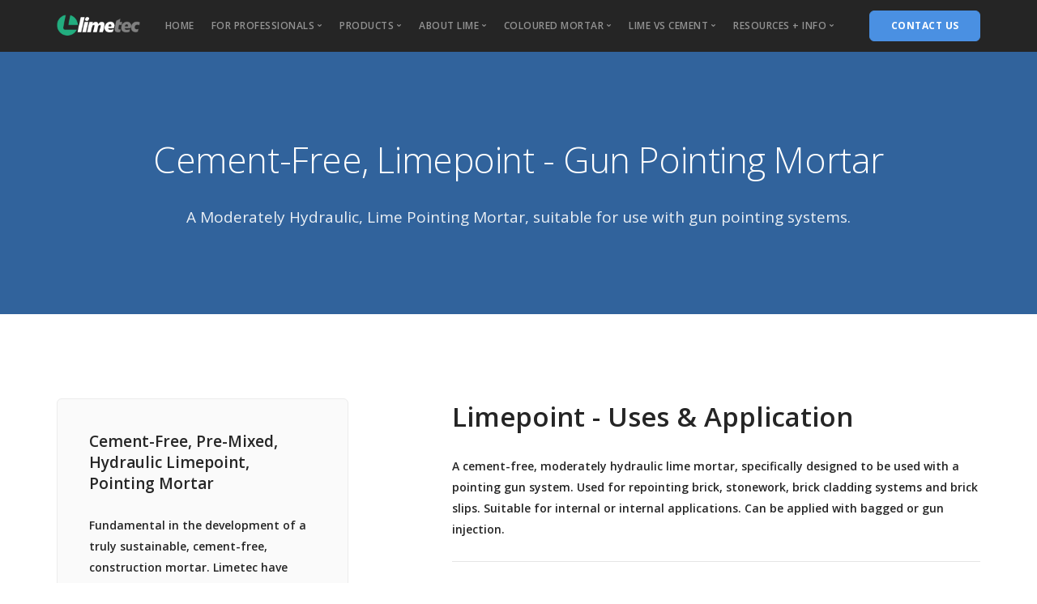

--- FILE ---
content_type: text/html
request_url: https://limetec.co.uk/limetec-limepoint-mortar.html
body_size: 5830
content:
<!doctype html>
<html lang="en">
    <head>
        <meta charset="utf-8">
        <title>Cement-Free Limepoint Mortar: Designed for Gun Pointing Systems</title>
        <meta name="viewport" content="width=device-width, initial-scale=1">
        <meta name="description" content="Explore Limepoint—cement-free, hydraulic lime pointing mortar for gun pointing systems. Perfect for repointing brick, stonework, cladding, and slips, with color options.">
        <link href="css/bootstrap.css" rel="stylesheet" type="text/css" media="all" />
        <link href="css/stack-interface.css" rel="stylesheet" type="text/css" media="all" />
        <link href="css/socicon.css" rel="stylesheet" type="text/css" media="all" />
        <link href="css/lightbox.min.css" rel="stylesheet" type="text/css" media="all" />
        <link href="css/flickity.css" rel="stylesheet" type="text/css" media="all" />
        <link href="css/iconsmind.css" rel="stylesheet" type="text/css" media="all" />
        <link href="css/jquery.steps.css" rel="stylesheet" type="text/css" media="all" />
        <link href="css/theme.css" rel="stylesheet" type="text/css" media="all" />
        <link href="css/custom.css" rel="stylesheet" type="text/css" media="all" />
        <link href="https://fonts.googleapis.com/css?family=Open+Sans:200,300,400,400i,500,600,700%7CMerriweather:300,300i" rel="stylesheet">
        <link href="https://fonts.googleapis.com/icon?family=Material+Icons" rel="stylesheet">
    </head>
    <body class=" ">
        <a id="start"></a>
		<div class="nav-container ">
            <div class="bar bar--sm visible-xs">
                <div class="container">
                    <div class="row">
                        <div class="col-xs-3 col-sm-2">
                            <a href="/">
                                <img class="logo logo-dark" alt="logo" src="img/logo-dark.png" />
                                <img class="logo logo-light" alt="logo" src="img/logo-light.png" />
                            </a>
                        </div>
                        <div class="col-xs-9 col-sm-10 text-right">
                            <a href="#" class="hamburger-toggle" data-toggle-class="#menu1;hidden-xs">
                                <i class="icon icon--sm stack-interface stack-menu"></i>
                            </a>
                        </div>
                    </div>
                    <!--end of row-->
                </div>
                <!--end of container-->
            </div>
            <!--end bar-->
            <nav id="menu1" class="bar bar--sm bar-1 bg--dark hidden-xs">
                <div class="container">
                    <div class="row">
                        <div class="col-md-1 col-sm-2 hidden-xs">
                            <div class="bar__module">
                                <a href="/">
                                    <img class="logo logo-dark" alt="logo" src="img/logo-dark.png" />
                                    <img class="logo logo-light" alt="logo" src="img/logo-light.png" />
                                </a>
                            </div>
                        </div>
                        <div class="col-md-11 col-sm-12 text-right text-left-xs text-left-sm">
                            <div class="bar__module">
                                <ul class="menu-horizontal text-left">
                                    <li>
										<a href="/">Home</a>
                                    </li>
                                    <li class="dropdown">
                                        <span class="dropdown__trigger">For Professionals</span>
                                        <div class="dropdown__container">
                                            <div class="container">
                                                <div class="row">
                                                    <div class="col-sm-12 dropdown__content dropdown__content--lg">
                                                        <div class="pos-absolute col-md-5 imagebg hidden-sm hidden-xs" data-overlay="4">
                                                            <div class="background-image-holder">
                                                                <img alt="background" src="img-limetec/case-studies/Hanover Square/hanover-landscape-2.jpg" />
                                                            </div>
                                                            <div class="container pos-vertical-center">
                                                                <div class="row">
                                                                    <div class="col-md-8 col-md-offset-2">
                                                                        <img alt="Logo" src="img/logo-light.png" class="image--xxs" />
                                                                        <span class="h2 color--white">Join our Partner Program</span>
                                                                        <a href="limetec-join-partner-program.html" class="btn btn--primary type--uppercase">
                                                                            <span class="label">NEWS & INFO</span>
                                                                            <span class="btn__text">
                                                                                Sign Up Now
                                                                            </span>
                                                                        </a>
                                                                    </div>
                                                                </div>
                                                            </div>
                                                        </div>
                                                        <div class="col-md-2 col-md-offset-6 col-sm-4">
                                                            <h5>Professionals</h5>
                                                            <ul class="menu-vertical">
                                                                <li>
                                                                    <a href="limetec-architects-partner.html">
                                                                        Architects
                                                                    </a>
                                                                </li>
                                                                <li>
                                                                    <a href="limetec-contractors-partner.html">
                                                                        Contractors
                                                                    </a>
                                                                </li>
                                                                <li>
                                                                    <a href="limetec-developers-partner.html">
                                                                        Developers
                                                                    </a>
                                                                </li>
                                                            </ul>
															<h5>Partner Program</h5>
                                                            <ul class="menu-vertical">
                                                                <li>
                                                                    <a href="limetec-join-partner-program.html">
                                                                        Join Now
                                                                    </a>
                                                                </li>
																<li>
                                                                    <a href="limetec-share-with-colleagues.html">
                                                                        Tell Colleagues
                                                                    </a>
                                                                </li>
                                                        </ul>
														</div>	
                                                        <div class="col-md-2 col-sm-4">
                                                            <h5>Partner Resources</h5>
                                                            <ul class="menu-vertical">
                                                                <li>
                                                                    <a href="limetec-lime-mortar-coverage-calculators.html">
                                                                        Coverage Calculators
                                                                    </a>
                                                                </li>
																<li>
                                                                    <a href="limetec-hydraulic-lime-coloured-mortar.html">
                                                                        Coloured Mortar
                                                                    </a>
                                                                </li>
																<li>
                                                                    <a href="limetec-request-lime-mortar-colour-sample-pack-full.html">
                                                                        Request Full Sample Pack
                                                                    </a>
                                                                </li>
																<li>
                                                                    <a href="limetec-sample-mortar-colour-request.html">
                                                                        Request Project Mortar Samples
                                                                    </a>
                                                                </li>
                                                                <li>
                                                                    <a href="sample-bag-order-form.html">
                                                                        Order Sample Bags
                                                                    </a>
                                                                </li>
                                                                <li>
                                                                    <a href="pricing-request.html">
                                                                        Request Pricing
                                                                    </a>
                                                                </li>
                                                                <li>
                                                                    <a href="limetec-benefits-of-cement-free-sustainable-lime-mortar-cpd.html">
                                                                        View Limetec CPD
                                                                    </a>
                                                                </li>
                                                            </ul>
                                                        </div>
                                                    </div>
                                                </div>
                                            </div>
                                        </div>
                                    </li>
									<li class="dropdown">
                                        <span class="dropdown__trigger">Products</span>
                                        <div class="dropdown__container">
                                            <div class="container">
                                                <div class="row">
                                                    <div class="col-sm-12 dropdown__content dropdown__content--lg" style="left: 0px; height: 354px !important;">
                                                        <div class="pos-absolute col-md-5 imagebg hidden-sm hidden-xs" data-overlay="4">
                                                            <div class="background-image-holder">
                                                                <img alt="background" src="img/cement-carbon-production.jpg" />
                                                            </div>
                                                            <div class="container pos-vertical-center">
                                                                <div class="row">
                                                                    <div class="col-md-8 col-md-offset-2">
                                                                        <img alt="Logo" src="img/logo-light.png" class="image--xxs" />
                                                                        <span class="h2 color--white">One early stage material choice could save 97% of embodied CO<sup>2</sup></span>
                                                                        <a href="limetec-the-fight-to-reduce-embodied-carbon.html" class="btn btn--primary type--uppercase">
                                                                            <span class="btn__text">
                                                                                Find Out More
                                                                            </span>
                                                                        </a>
                                                                    </div>
                                                                </div>
                                                            </div>
                                                        </div>
														<div class="col-md-3 col-md-offset-6 col-sm-4">
                                                            <h5>Construction Mortars</h5>
                                                            <ul class="menu-vertical">
																<li>
                                                                    <a href="limetec-cement-free-hydraulic-lime-construction-mortar.html">
                                                                        Cement-Free Lime Mortars
                                                                    </a>
                                                                </li>
																<li>
                                                                    <a href="limetec-cement-free-moderately-hydraulic-lime-mortar-hlm2_5.html">
                                                                        HLM2.5 Moderately Hydraulic
                                                                    </a>
                                                                </li>
																<li>
                                                                    <a href="limetec-cement-free-eminently-hydraulic-lime-mortar-hlm5.html">
                                                                        HLM5 Eminently Hydraulic
                                                                    </a>
                                                                </li>
																<li>
                                                                    <a href="limetec-brickwork-mortar-coverage-calculator.html">
                                                                        Brickwork Mortar Calculator
                                                                    </a>
                                                                </li>
															</ul>
														  <h5>Cement-Free Levelling Screed</h5>
														  <ul class="menu-vertical">
																<li>
                                                                    <a href="limetec-cement-free-ecofriendly-lime-ecoscreed">
                                                                        Limetec EcoScreed
                                                                    </a>
                                                                </li>
                                                            </ul>
                                                        </div>
                                                        <div class="col-md-2 col-sm-4">
                                                            <h5>Pointing Mortars</h5>
                                                            <ul class="menu-vertical">
                                                                <li>
                                                                    <a href="limetec-cement-free-hydraulic-lime-pointing-mortar.html">
                                                                        Cement-Free Lime Pointing Mortars
                                                                    </a>
                                                                </li>
                                                                <li>
                                                                    <a href="limetec-cement-free-moderately-hydraulic-lime-mortar-hlm2_5.html">
                                                                        Traditional Pointing Lime Mortar
                                                                    </a>
                                                                </li>
																<li>
                                                                    <a href="limetec-limepoint-cement-free-moderately-hydraulic-lime-gun-pointing-mortar.html">
                                                                        Gun Pointing Lime Mortar
                                                                    </a>
                                                                </li>
																<li>
                                                                    <a href="limetec-pointing-coverage-calculator.html">
                                                                        Pointing Mortar Calculator
                                                                    </a>
																</li>
                                                            </ul>
															<h5>How Can We Help?</h5>
                                                            <ul class="menu-vertical">
                                                                <li>
                                                                    <a href="limetec-contact.html">
                                                                        Contact Us
																	</a>
                                                                </li>
                                                            </ul>
                                                        </div>
                                                    </div>
                                                </div>
                                            </div>
                                        </div>
                                  </li>
						<li class="dropdown">
                                        <span class="dropdown__trigger">ABOUT LIME</span>
                                        <div class="dropdown__container">
                                            <div class="container">
                                                <div class="row">
                                                    <div class="dropdown__content dropdown__content--lg col-md-8">
                                                        <div class="pos-absolute col-md-5 imagebg hidden-sm hidden-xs" data-overlay="6">
                                                            <div class="background-image-holder">
                                                                <img alt="background" src="img-limetec/container-backgrounds/nav-menu-case-studies.jpg" />
                                                            </div>
                                                            <div class="container pos-vertical-center">
                                                                <div class="row">
                                                                    <div class="col-md-10 col-md-offset-1">
                                                                        <span class="h3 color--white">Find out about Limetec & our Commitment to Sustainable Building on Proven Foundations</span>
                                                                        <a href="limetec-sustainable-construction.html" class="btn btn--primary type--uppercase">
                                                                            <span class="btn__text">
                                                                                Read More
                                                                            </span>
                                                                        </a>
                                                                    </div>
                                                                </div>
                                                            </div>
                                                        </div>
                                                        <div class="col-md-6 col-md-offset-6">
                                                            <div class="row">
                                                                <div class="col-sm-12">
                                                                    <h5>Choosing Limetec Lime Mortar</h5>
                                                            <ul class="menu-vertical">
																<li>
                                                                    <a href="limetec-cement-free-construction-mortar.html">
                                                                        Pioneering Limetec Cement-Free Lime Mortar
                                                                    </a>
                                                                </li>
                                                                <li>
                                                                    <a href="limetec-why-use-lime-mortar.html">
                                                                        Why choose Limetec Lime Mortar?
                                                                    </a>
                                                                </li>
                                                                <li>
                                                                    <a href="limetec-different-lime-mortars.html">
                                                                        Different types of Lime Mortar
                                                                    </a>
                                                                </li>
																<li>
                                                                    <a href="limetec-lime-mortar-restoration-work-building-within-historic-surroundings.html">
																		Building in Historic Surroundings                               </a>
                                                                </li>
                                                            </ul>
																	<h5>Dispelling the Myths</h5>
                                                                        <ul class="menu-vertical">
																			<li>
                                                                            <a href="limetec-hydraulic-lime-mortar-misconception-of-slow-progress.html">Building with Lime Mortar is Slow! 
                                                                            </a>
                                                                        </li>
                                                                        <li>
                                                                            <a href="limetec-hydraulic-lime-mortar-in-multi-story-buildings.html">Not Suitable for Multi-Story Buildings!
                                                                            </a>
                                                                        </li>
                                                                    </ul>
                                                                </div>
                                                            </div>
                                                        </div>
                                                    </div>
                                                </div>
                                            </div>
                                        </div>
                                    </li>
									
									<li class="dropdown">
                                        <span class="dropdown__trigger">COLOURED MORTAR</span>
                                        <div class="dropdown__container">
                                            <div class="container">
                                                <div class="row">
                                                    <div class="dropdown__content dropdown__content--lg col-md-8">
                                                        <div class="pos-absolute col-md-5 imagebg hidden-sm hidden-xs" data-overlay="6">
                                                            <div class="background-image-holder">
                                                                <img alt="background" src="img-limetec/container-backgrounds/nav-menu-case-studies.jpg" />
                                                            </div>
                                                            <div class="container pos-vertical-center">
                                                                <div class="row">
                                                                    <div class="col-md-10 col-md-offset-1">
                                                                        <img alt="Logo" src="img/logo-light.png" class="image--xxs" />
                                                                        <span class="h3 color--white">Fundamental in the development of pre-mixed, Cement-Free Hydraulic Lime Mortar.</span>
                                                                        <a href="limetec-sustainable-construction.html" class="btn btn--primary type--uppercase">
                                                                            <span class="btn__text">
                                                                                Read our Story
                                                                            </span>
                                                                        </a>
                                                                    </div>
                                                                </div>
                                                            </div>
                                                        </div>
                                                        <div class="col-md-6 col-md-offset-6">
                                                            <div class="row">
                                                                <div class="col-sm-12">
                                                                    <h5>Coloured Pre-Mixed Lime Mortar</h5>
																	<ul class="menu-vertical">
                                                                        <li>
                                                                            <a href="limetec-hydraulic-lime-coloured-mortar.html">Coloured Mortar</a>
                                                                        </li>
                                                                        <li>
                                                                            <a href="limetec-lime-mortar-colour-range.html">View Full Colour Range
                                                                            </a>
                                                                        </li>
                                                                    </ul>
																	<h5>Request Project Samples/Packs</h5>
                                                                        <ul class="menu-vertical">
																			<li>
                                                                            <a href="limetec-sample-mortar-colour-request.html">Individual Colour Samples
                                                                            </a>
                                                                        </li>
                                                                        <li>
                                                                            <a href="limetec-request-lime-mortar-colour-sample-pack-full.html">Full Sample Pack
                                                                            </a>
                                                                        </li>
                                                                        <li>
                                                                            <a href="limetec-lime-mortar-neutral-colour-range.html">Neutral/Natural Range Pack</a>
                                                                        </li>
                                                                        <li>
                                                                            <a href="limetec-lime-mortar-brown-tonal-colour-range.html">Neutral & Brown Tonal Range
                                                                            </a>
                                                                        </li>
																		<li>
                                                                            <a href="limetec-lime-mortar-cotswold-stone-mortar-range.html">Cotswold & Stone Tonal Range
                                                                            </a>
                                                                        </li>
																			<li>
                                                                            <a href="limetec-lime-motar-grey-black-colour-range.html">Greys & Black Tonal Range
                                                                            </a>
                                                                        </li>
                                                                    </ul>
                                                                </div>
                                                            </div>
                                                        </div>
                                                    </div>
                                                </div>
                                            </div>
                                        </div>
                                    </li>
									
                                    <li class="dropdown">
                                        <span class="dropdown__trigger">Lime vs Cement</span>
                                        <div class="dropdown__container">
                                            <div class="container">
                                                <div class="row">
                                                    <div class="col-sm-12 dropdown__content dropdown__content--lg" style="left: 0px; height: 354px !important;">
                                                        <div class="pos-absolute col-md-5 imagebg hidden-sm hidden-xs" data-overlay="4">
                                                            <div class="background-image-holder">
                                                                <img alt="background" src="img/cement-carbon-production.jpg" />
                                                            </div>
                                                            <div class="container pos-vertical-center">
                                                                <div class="row">
                                                                    <div class="col-md-8 col-md-offset-2">
                                                                        <img alt="Logo" src="img/logo-light.png" class="image--xxs" />
                                                                        <span class="h2 color--white">One early stage material choice could save 97% of embodied CO2</span>
                                                                        <a href="limetec-the-fight-to-reduce-embodied-carbon.html" class="btn btn--primary type--uppercase">
                                                                            <span class="btn__text">
                                                                                Find Out More
                                                                            </span>
                                                                        </a>
                                                                    </div>
                                                                </div>
                                                            </div>
                                                        </div>
                                                        <div class="col-md-3 col-md-offset-6 col-sm-4">
															<h5>Limetec Commitment</h5>
                                                            <ul class="menu-vertical">
                                                                <li>
                                                                    <a href="limetec-sustainable-construction.html">
                                                                        About Limetec 
                                                                    </a>
                                                                </li>
                                                            </ul>
                                                            <h5>We all have a roll to play</h5>
                                                            <ul class="menu-vertical">
                                                                <li>
                                                                    <a href="limetec-supply-commitment.html">
                                                                        Limetec Suppliers Commitment
                                                                    </a>
                                                                </li>
                                                                <li>
                                                                    <a href="limetec-why-specify-cement-free-hydraulic-lime-mortar.html">
                                                                        Why Specify Limetec?
                                                                    </a>
                                                                </li>
                                                                <li>
                                                                    <a href="limetec-elevate-your-developments-to-new-heights.html">
                                                                        Client Expectations are changing
                                                                    </a>
                                                                </li>
                                                            </ul>
                                                        </div>
                                                        <div class="col-md-2 col-sm-4">
                                                            <h5>Lime Mortar vs Cement</h5>
                                                            <ul class="menu-vertical">
																<li>
                                                                    <a href="limetec-lime-vs-cement.html">
                                                                        Limetec Mortar vs Cement Mortar
                                                                    </a>
                                                                </li>
																<li>
                                                                    <a href="limetec-the-fight-to-reduce-embodied-carbon.html">
                                                                        Fight to reduce Embodied Carbon
                                                                    </a>
                                                                </li>
                                                                <li>
                                                                    <a href="limetec-aesthetic-benefits-of-using-lime-mortar.html">
                                                                       Lime Mortar Aesthetic Benefits
                                                                    </a>
                                                                </li>
                                                                <li>
                                                                    <a href="limetec-performance-benefits-of-using-lime-mortar.html">
                                                                        Lime Mortar Performance Benefits
                                                                    </a>
                                                                </li>
                                                                <li>
                                                                    <a href="limetec-sustainability-benefits-of-using-lime-mortar.html">
                                                                        Lime Mortar Sustainability Benefits
                                                                    </a>
                                                                </li>
                                                            </ul>
                                                        </div>
                                                    </div>
                                                    <!--end dropdown content-->
                                                </div>
                                            </div>
                                        </div>
                                        <!--end dropdown container-->
                                    </li>
                                    
									<li class="dropdown">
                                        <span class="dropdown__trigger">RESOURCES + INFO</span>
                                        <div class="dropdown__container">
                                            <div class="container">
                                                <div class="row">
                                                    <div class="dropdown__content dropdown__content--lg col-md-8">
                                                        <div class="pos-absolute col-md-5 imagebg hidden-sm hidden-xs" data-overlay="6">
                                                            <div class="background-image-holder">
                                                                <img alt="background" src="img-limetec/container-backgrounds/nav-menu-case-studies.jpg" />
                                                            </div>
                                                            <div class="container pos-vertical-center">
                                                                <div class="row">
                                                                    <div class="col-md-10 col-md-offset-1">
                                                                        <img alt="Logo" src="img/logo-light.png" class="image--xxs" />
                                                                        <span class="h3 color--white">Over 20 years working with the UK's leading architects and constructors.</span>
                                                                        <a href="limetec-join-partner-program.html" class="btn btn--primary type--uppercase">
                                                                            <span class="btn__text">
                                                                                Join Them
                                                                            </span>
                                                                        </a>
                                                                    </div>
                                                                </div>
                                                            </div>
                                                        </div>
                                                        <div class="col-md-6 col-md-offset-6">
                                                            <div class="row">
                                                                <div class="col-sm-12">
                                                                    <h5>Information & Blog Articles</h5>
																	<ul class="menu-vertical">
                                                                        <li>
                                                                            <a href="limetec-lime-mortar-information-blog.html">Articles</a>
                                                                        </li>
																	</ul>
																		<h5>Knowledgebase & Product Info</h5>
                                                                        <ul class="menu-vertical">
                                                                        <li>
                                                                            <a href="limetec-datasheets.html">Data Sheets</a>
                                                                        </li>
																	</ul>
                                                            </div>
                                                        </div>
                                                    </div>
                                                </div>
                                            </div>
                                        </div>
                                    </li>
                                </ul>
                            </div>
                            <div class="bar__module">
                                <a class="btn btn--sm btn--primary type--uppercase" href="limetec-contact.html">
                                    <span class="btn__text">
                                        Contact Us
                                    </span>
                                </a>
                            </div>
                        </div>
                    </div>
                </div>
            </nav>
        </div>
        <div class="main-container">
            <section class="text-center bg--primary-1">
                <div class="container">
                    <div class="row">
                        <div class="col-sm-10 col-sm-offset-1 col-md-10 col-md-offset-1">
                            <h1>Cement-Free, Limepoint - Gun Pointing Mortar</h1>
                            <p class="lead">
                            A Moderately Hydraulic, Lime Pointing Mortar, suitable for use with gun pointing systems. </p>
                        </div>
                    </div>
                    <!--end of row-->
                </div>
                <!--end of container-->
            </section>
            <section>
                <div class="container">
                    <div class="row">
                        <div class="col-sm-8 col-sm-push-4 col-md-7 col-md-push-5">
                            <ul class="results-list">
								<li>
                                    <h2><strong>Limepoint - Uses &amp; Application</strong></h2>
                                  <p><strong>A cement-free, moderately hydraulic lime mortar, specifically designed to be used with a pointing gun system. Used for repointing brick, stonework, brick cladding systems and brick slips. Suitable for internal or internal applications. Can be applied with bagged or gun injection. </strong></p>
                                </li>
                                <li>
                                    <h4>Product Description</h4>
                                    <p>
                                    Limepoint Hydraulic Lime pointing mortar, is a lime based, cement-free blend of natural hydraulic lime and selected aggregates.   Manufactured with carefully graded 0-2mm aggregate and water retainer.</p>
								</li>
                                <li>
                                        <h4>Pre-Mixed Mortar</h4>
                                  <p>Mortars are supplied as a dry, pre-mixed, mortar. Simply add water, mix and use. Factory controlled, pre-mixed mortars, guarantee a consistency of colour and strength, throughout the build.</p>
                                </li>
                                <li>
                                        <h4>Colour Range</h4>
                                    <p>
                                    Available in comprehensive range of colours. A colour matching service is available, certain conditions apply. </p>
                                </li>
                                <li>
                                        <h4>Aggregate Sizing</h4>
                                    <p>
                                  Manufactured with well graded aggregates between 0-2mm, to ensure, problem free application, with the use of an automatic or manual, pointing gun.</p>
                                </li>
                                <li>
                                        <h4>Supply Options</h4>
                                    <p>
                                        <strong> Available in 25kg bags:</strong> Supplied on individual pallets of 40x25kg bags (1 Tonne) and thereafter, full pallet increments.<br>
                                      <strong>Bulk Bags:</strong> Minimum order 6 Tonnes (4 Tonnes with a small delivery surcharge).<br>
                                     <strong>Silo:</strong> Limetec supplied silos available for larger build projects over 100 Tonnes.</p>
                                </li>
                            </ul>
                        </div>
                        <div class="col-sm-pull-8 col-sm-4 col-md-pull-7">
                            <div class="boxed boxed--border boxed--lg bg--secondary">
                                <div class="sidebar__widget">
                                    <h4><strong>Cement-Free, Pre-Mixed, Hydraulic Limepoint, Pointing Mortar</strong></h4>
                                  <p> <strong> Fundamental in the development of a truly sustainable, cement-free, construction mortar. Limetec have been the Industry leaders in the supply of large scale, pre-mixed, hydraulic lime mortar to the UK Construction Industry for over 20 years.</strong></p>
                                    
                              </div>
                                <!--end widget-->
								<div class="sidebar__widget">
                                    <h5>Component Lime Notes</h5>
                                    <p>
                                  The Natural Hydraulic Lime (NHL) component for this strength of mortar is often specified as NHL3.5 - When manufactured and mixed with aggregate to form a pre-mixed mortar, it takes on the prefix (HLM), Hydraulic Lime Mortar. In this instance HLM2.5 </p>
                              </div>
								<!--end widget-->
								<div class="sidebar__widget">
                                    <h5>Features</h5>
                                    <p>
                                      Cement Free<br>
                                      Sustainable<br>
                                      Easy to Use - Just add Water
                                  </p>
                              </div>
                                <!--end widget-->
                                <div class="sidebar__widget">
                                    <h5>Information &amp; Downloads</h5>
                                    <ul>
                                        <li>
                                            <a href="#">Limepoint Product Datasheet</a>
                                        </li>
                                        <li>
                                            <a href="#">COSHH Safety Data Sheet</a>
                                        </li>
                                    </ul>
                                </div>
                                <!--end widget-->
                            </div>
                        </div>
                    </div>
                    <!--end of row-->
                </div>
                <!--end of container-->
            </section>
			
			<section class="bg--secondary">
                <div class="container">
                    <div class="row">
<div class="col-sm-12">
	<h3>Limepoint Moderately Hydraulic, Gun Pointing Mortar</h3>
                                    <p>
                                        Mix proportion 1:2.25 Limepoint Moderately Hydraulic Mortar will reach HLM2.0 (class iv) at 28 days and HLM 2.5-3 (class iii) at 91 days.<br>
                                        </p>
            <table class="border--round text-center bg--white">
                                <thead>
                                    <tr>
                                        <th class="text-center bg--dark">Mortar Class</th>
                                        <th class="text-center bg--dark">Lime / Sand Volume</th>
                                        <th class="text-center bg--dark">BS 5628 Mortar Durability Designation</th>
                                        <th class="text-center bg--dark">Hydraulic Lime Mix Designation</th>
										<th class="text-center bg--dark">Typical Compressive Strength (N/mm2 @ 91 days)</th>
										<th class="text-center bg--dark">Mortar Durability Class</th>
                                    </tr>
                                </thead>
                                <tbody>
                                    <tr>
                                        <td>Moderately Hydraulic</td>
                                        <td>1 : 2.25</td>
                                        <td>(iv) at 28 days <br>
                                        (iii) at 91 days</td>
                                        <td>HLM2.5</td>
										<td>2.5 -&nbsp; 3</td>
                                        <td>5 - 6</td>
                                    </tr>
                                </tbody>
          </table>
                      </div>
                  </div>
                    <!--end of row-->
                </div>
                <!--end of container-->
            </section>
            <section class="text-center bg--dark">
                <div class="container">
                    <div class="row">
                        <div class="col-sm-8 col-md-6">
                            <div class="cta">
                                <h2>How can we help?</h2>
                                <a class="btn btn--primary type--uppercase" href="limetec-contact.html">
                                    <span class="btn__text">
                                Contact Us </span>
                                </a>
                            </div>
                        </div>
                    </div>
                    <!--end of row-->
                </div>
                <!--end of container-->
            </section>
            <footer class="footer-3 text-center-xs space--xs ">
                <div class="container">
                    <div class="row">
                        <div class="col-sm-6">
                            <img alt="Image" class="logo" src="img/logo-dark.png" />
                        </div>
                        <div class="col-sm-6 text-right text-center-xs">
                            <ul class="social-list list-inline list--hover">
                                <li>
                                    <a href="https://www.facebook.com/LimeTecLtd" target="_blank">
                                        <i class="socicon socicon-facebook icon icon--xs"></i>
                                    </a>
                                </li>
                                <li>
                                    <a href="https://www.linkedin.com/company/limetec-limited/ " target="_blank">
                                        <i class="socicon socicon-linkedin icon icon--xs"></i>
                                    </a>
                                </li>
                            </ul>
                        </div>
                    </div>
                    <!--end of row-->
                    <div class="row">
                        <div class="col-sm-6">
                            <p class="type--fine-print">
                              Building a sustainable future on proven foundations
                          </p>
                        </div>
                        <div class="col-sm-6 text-right text-center-xs">
                            <span class="type--fine-print">&copy;
                                <span class="update-year"></span> Limetec Ltd</span>
                            <a class="type--fine-print" href="limetec-terms-and-conditions.html">Terms & Conditions</a>
                        </div>
                    </div>
                    <!--end of row-->
                </div>
                <!--end of container-->
            </footer>
        </div>
        <!--<div class="loader"></div>-->
        <a class="back-to-top inner-link" href="#start" data-scroll-class="100vh:active">
            <i class="stack-interface stack-up-open-big"></i>
        </a>
        <script src="js/jquery-3.1.1.min.js"></script>
        <script src="js/flickity.min.js"></script>
        <script src="js/easypiechart.min.js"></script>
        <script src="js/parallax.js"></script>
        <script src="js/typed.min.js"></script>
        <script src="js/datepicker.js"></script>
        <script src="js/isotope.min.js"></script>
        <script src="js/ytplayer.min.js"></script>
        <script src="js/lightbox.min.js"></script>
        <script src="js/granim.min.js"></script>
        <script src="js/jquery.steps.min.js"></script>
        <script src="js/countdown.min.js"></script>
        <script src="js/twitterfetcher.min.js"></script>
        <script src="js/spectragram.min.js"></script>
        <script src="js/smooth-scroll.min.js"></script>
        <script src="js/scripts.js"></script>
    </body>
</html>

--- FILE ---
content_type: text/css
request_url: https://limetec.co.uk/css/custom.css
body_size: 1738
content:
/*! Place your custom styles here */

#addToOrder, #cancelOrder, #getWallPrice, #getPointingPrice, #getBrickworkPrice, .understoodModal, #bSubmitRemove, #bSubmitOK, #requestSamples, #submitOrder, #saveOrder, #generateQuote, #amendQuote, #confirmOrder, #cancelQuote, #createQuoteOrder {width:100%;}
#addRow {float:left; clear:both; color:#252525; font-size:1em; line-height:2em; cursor:pointer; transition-duration:0.5s;}
#addRow:hover {color:#4A90E2; text-decoration:none;}
.deleteRow {transition-duration:0.5s;}
.deleteRow:hover {background:#862025 !important;}


a.btn--primary {color:#FFF;}

.btn-green {background:#74B542; border-color:#74B542; color:#FFF;}
.btn-green:hover {background:#97DB63; border-color:#74B542 !important; color:#FFF;}

.btn-red {background:#B0222A; border-color:#B0222A; color:#FFF;}
.btn-red:hover {background:#F8343F; border-color:#B0222A !important; color:#FFF;}

.btn-right {float:right;}
.btn-left {float:left;}

.invID {font-weight:400; font-size:0.8em; color:#000;}

.mb--05 {margin-bottom: 1em;}
p.mb--05 {margin-bottom: 1em !important;}

.height-100-min {min-height:100vh; height:auto;}
.pos-small {padding-top:2em !important;}

#pricingRequest-p-0 #shoppingCart {min-height:85.5px;}

.removeMOQ, .addToDownloads, .addToDownloadsI {cursor:pointer;}
.bg--add {background:#4ebf56;}
.bg--add::before {content:"+";}

.formError {border:1px solid #B0222A !important;}
#formText {color:#B0222A; font-weight:600;}

#hubspotLoading, #xeroLoading {position:absolute; background:rgba(255, 255, 255, 0.8); top:0; left:0; width:100%; height:100%; display:flex; align-items:center; justify-content:center; z-index:10;}
#hubspotLoading::after {content:"Updating the Hubspot contacts...";}
#xeroLoading::after {content:"Updating the Xero contacts...";}

input[type='number'] {-moz-appearance:textfield;}
input::-webkit-outer-spin-button, input::-webkit-inner-spin-button {-webkit-appearance:none;}

.input-number span.input-number__increase, .input-number span.input-number__decrease {
  position: absolute;
  top:0;
  display: block;
  width: 10%;
  min-width: 3.71428571em;
  height: 100%;
  cursor: pointer;
  -webkit-user-select: none;
  user-select: none;
  text-align: center;
  padding-top: 6px;
  transition: all .3s ease;
}
.input-number span:hover {
  color: #4a90e2;
}
.input-number .input-number__increase {
  right: 0;
  border-left: 1px solid #ececec;
  z-index: 1;
}
.input-number .input-number__decrease {
  left: 0;
  border-right: 1px solid #ececec;
}
label {cursor:pointer;}
label span {font-size:1em !important; position:relative; margin-left:5px; bottom:8px; display:inline-block;}

a.addToSampleI, a.addToSample {cursor:pointer;}
a.addedToSample, a.addedToSample i, .addedToDownload {color:#B0222A; opacity:1 !important;}
#downloadSelectedR {display:none;}

form div[class*="col-"]:not(:last-child), form .row > div[class*="col-"]:not(:last-child) {margin-bottom:0.92857143em;}
select.field-error, textarea.field-error, .input-radio label.field-error {border-color:#EBA8A8;}
#formErrorMsg {display:none; font-weight:700; color:#EBA8A8; margin:15px 0;}

input[disabled] {opacity:0.5;}

section.content {background:#fafafa; border:1px solid #ececec;}
.wizard > .content {background:none !important; border:none !important;}

.ui-autocomplete .ui-menu-item-wrapper {line-height:17px; font-size:16px;}
.ui-autocomplete .ui-menu-item-wrapper:hover, .ui-menu-item-wrapper:hover span {color:#FFF;}
.ui-menu-item span {font-size:12px; color:#575656;}

#shareColleaguesFormResponse, #shareColleaguesForm, #shareColleaguesForm p.lead, #colleagueAdd, .colleagueInput, #joinPProgramFormResponse, #joinPProgramForm {float:left; width:100%;}
#shareColleaguesFormResponse, #joinPProgramFormResponse {display:none;}
#colleagueAdd {display:flex; position:relative;}
#colleagueList {float:left; width: 83.33333333%;}
#shareColleaguesForm .col-sm-6 {float:left !important; width:50%;}
#colleagueAdd .col-sm-2 {position:absolute; right:0; left:unset; bottom:1.85714286em; width:16.66666667%;}
.colleagueInput input, #joinPProgramForm input, #joinPProgramForm .input-select {margin-bottom:0.92857143em;}
#colleagueList input, button.btn.btn--primary, button.btn.btn--secondary {width:100% !important;}

#shareColleaguesForm .field-error, #joinPProgramForm .field-error {background:#EBA8A8; color:#FFF !important;}
#shareColleaguesForm .field-error::placeholder, #joinPProgramForm .field-error::placeholder {color:#F0F0F0 !important;}

#watchVideoC, #videoContainer {width:100%;  overflow:hidden; position:relative;}
#watchVideoC {background:url(/images/Introduction-to-Natural-Hydraulic-Mortar.jpg); background-size:cover; background-position:center center; aspect-ratio:16/9;}
#showCPDVideo, #showCPDVideoConf {position:absolute; top:0; left:0; width:100%; height:100%; justify-content:center; align-items:center; color:#FFF; cursor:pointer; text-decoration:none !important;}
#videoContainer {display:flex; justify-content:center;}
#showCPDVideo, #relevantProject {display:none;}
#showCPDVideoConf {display:flex;}
#showCPDVideoConf span {border-color:#FFF !important; background:rgba(255, 255, 255, 0.9); color:#252525;}
#showCPDVideoConf:hover {text-decoration:none;}
#showCPDVideoConf:hover span {border-color:#609de6 !important; background:#FFF; color:#609de6; transform:translate3d(0, -2px, 0); -webkit-transform:translate3d(0, -2px, 0);}
#showCPDVideoConf span:hover {color:#609de6;}

#videoModal .container {background:#252525 !important; padding:1px !important;}
#videoModal video {width:100%; height:auto;}

#videoModal .modal-close {color:#FFF !important; opacity:0.8;}
#videoModal .modal-close:hover {color:#609de6 !important;}
.vQAError p {color:#B0222A; font-weight:600;}

span.mortarTitle, span.mortarDesc {cursor:pointer;}
.mortarDesc {float:left; width:100%; font-size:0.8em;}

@media (min-width: 768px) {
	#orderSelect {float:left;}
}
@media (max-width: 767px) {
.col-sm-1, .col-sm-2, .col-sm-3, .col-sm-4, .col-sm-5, .col-sm-6, col-sm-7, .col-sm-8, .col-sm-9, .col-sm-10, .col-sm-11, .col-sm-12 {
    width:100%;
}